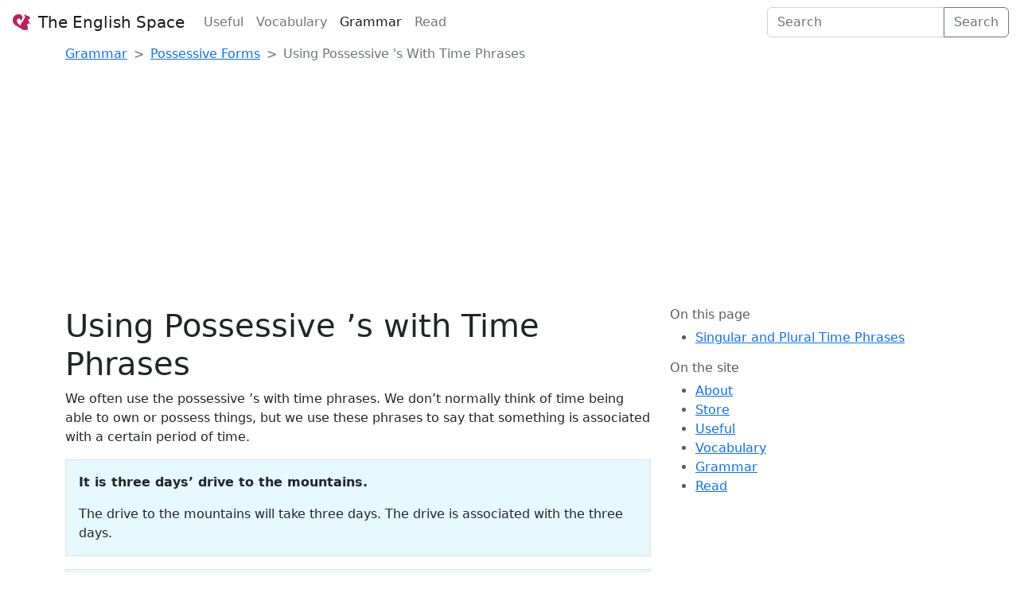

--- FILE ---
content_type: text/html; charset=utf-8
request_url: https://theenglishspace.com/grammar/possessives/possessive-time-phrases/
body_size: 2175
content:
<!doctype html><html lang=en><head><meta charset=utf-8><meta http-equiv=X-UA-Compatible content="IE=edge,chrome=1"><title>Using Possessive 's With Time Phrases</title><meta name=viewport content="width=device-width,initial-scale=1,shrink-to-fit=no"><link rel=stylesheet href=/css/theenglishspace.min.c91b5b9b088ae622d44615db09678393ef0155978f82cdc9582b27fa35d277ab.css><script type=text/javascript src=/js/bootstrap.bundle.min.js async nonce=brokenbydesign></script><link rel=canonical href=https://theenglishspace.com/grammar/possessives/possessive-time-phrases/><meta name=description content="We use the possessive &rsquo;s with time phrases to show that something is associated with or belongs to a period of time."><meta property="og:url" content="https://theenglishspace.com/grammar/possessives/possessive-time-phrases/"><meta property="og:site_name" content="The English Space"><meta property="og:title" content="Using Possessive 's With Time Phrases"><meta property="og:description" content="We use the possessive 's with time phrases to show that something is associated with or belongs to a period of time."><meta property="og:locale" content="en"><meta property="og:type" content="article"><meta property="article:section" content="grammar"><meta property="og:image" content="https://theenglishspace.com/theenglishspace.jpg"><meta itemprop=name content="Using Possessive 's With Time Phrases"><meta itemprop=description content="We use the possessive 's with time phrases to show that something is associated with or belongs to a period of time."><meta itemprop=wordCount content="198"><meta itemprop=image content="https://theenglishspace.com/theenglishspace.jpg"><meta name=twitter:card content="summary_large_image"><meta name=twitter:image content="https://theenglishspace.com/theenglishspace.jpg"><meta name=twitter:title content="Using Possessive 's With Time Phrases"><meta name=twitter:description content="We use the possessive 's with time phrases to show that something is associated with or belongs to a period of time."><link rel=icon type=image/x-icon href=/favicon.ico><link rel=icon type=image/png href=/favicon.png><link rel=icon type=image/svg+xml href=/favicon.svg><link rel=mask-icon href=/mask-icon.svg color=#000000><link rel=apple-touch-icon href=/apple-touch-icon.png><meta name=theme-color content="#ffffff"><link rel=search type=application/opensearchdescription+xml title="The English Space" href=/opensearch.xml><script nonce=brokenbydesign async src="https://pagead2.googlesyndication.com/pagead/js/adsbygoogle.js?client=ca-pub-5737836809214187" crossorigin=anonymous></script></head><body><nav class="navbar navbar-expand-sm"><div class=container-fluid><a class=navbar-brand href=/><img src=/theenglishspace.svg alt="Package Origin" width=30 height=24 class="d-inline-block align-text-top">
The English Space
</a><button class=navbar-toggler type=button data-bs-toggle=collapse data-bs-target=#navbarNav aria-controls=navbarNav aria-expanded=false aria-label="Toggle navigation">
<span class=navbar-toggler-icon></span></button><div class="collapse navbar-collapse" id=navbarNav><ul class="navbar-nav me-auto mb-0"><li class=nav-item><a class=nav-link href=/useful-english/><span>Useful</span></a></li><li class=nav-item><a class=nav-link href=/vocabulary/><span>Vocabulary</span></a></li><li class=nav-item><a class="nav-link active" aria-current=page href=/grammar/><span>Grammar</span></a></li><li class=nav-item><a class=nav-link href=/read/><span>Read</span></a></li></ul><form class=d-flex role=search action=/search><div class=input-group><input class=form-control type=search name=q placeholder=Search aria-label=Search aria-describedby=button-search>
<input type=submit class="btn btn-outline-secondary" id=button-search value=Search></div></form></div></div></nav><nav class=container style="--bs-breadcrumb-divider:'>'" aria-label=breadcrumb><ol class=breadcrumb><li class=breadcrumb-item><a href=https://theenglishspace.com/grammar/>Grammar</a></li><li class=breadcrumb-item><a href=https://theenglishspace.com/grammar/possessives/>Possessive Forms</a></li><li class="breadcrumb-item active" aria-current=page>Using Possessive 's With Time Phrases</li></ol></nav><main class=container><div class=row><div class=col-md-8><h1 id=using-possessive-s-with-time-phrases>Using Possessive &rsquo;s with Time Phrases</h1><p>We often use the possessive &rsquo;s with time phrases. We don&rsquo;t normally think of time being able to own or possess things, but we use these phrases to say that something is associated with a certain period of time.</p><div class=sentence><p><strong class=notranslate translate=no lang=en>It is three days&rsquo; drive to the mountains.</strong></p>The drive to the mountains will take three days. The drive is associated with the three days.</div><div class=sentence><p><strong class=notranslate translate=no lang=en>You need to give one week&rsquo;s notice before you leave.</strong></p>You must give notice of one week. The notice is associated with the one week.</div><div class=note>In general we use possessive &rsquo;s when we are talking about living things, such as people and animals. We use &lsquo;of&rsquo; when we are talking about inanimate objects. <a href=https://theenglishspace.com/grammar/possessives/possessive-s/>Learn more about using possessive &rsquo;s</a>.</div><h2 id=singular-and-plural-time-phrases>Singular and Plural Time Phrases</h2><p>The rules for making time phrases possessive are the same as for other nouns.</p><p>For singular time periods, we make the possessive form by adding <em class="spelling notranslate" translate=no lang=en>&rsquo;s</em>.</p><div class="example notranslate" translate=no lang=en>one week<em class="spelling notranslate" translate=no lang=en>’s</em> notice</div><div class="example notranslate" translate=no lang=en>one month<em class="spelling notranslate" translate=no lang=en>’s</em> salary</div><p>For plural time periods that already end in s, you add just the apostrophe (&rsquo;).</p><div class="example notranslate" translate=no lang=en>two weeks<em class="spelling notranslate" translate=no lang=en>&rsquo;</em> notice</div><div class="example notranslate" translate=no lang=en>six months<em class="spelling notranslate" translate=no lang=en>&rsquo;</em> salary</div><div class=note><a href=https://theenglishspace.com/grammar/possessives/possessive-s/>Learn more about using possessive &rsquo;s with singular and plural nouns</a>.</div></div><div class="col order-first order-md-last"><aside class=text-muted><h6>On this page</h6><nav id=TableOfContents><ul><li><a href=#singular-and-plural-time-phrases>Singular and Plural Time Phrases</a></li></ul></nav></aside><nav class="text-muted d-none d-md-block"><h6>On the site</h6><ul><li class=nav-item><a href=/about/><span>About</span></a></li><li class=nav-item><a href=/buy/><span>Store</span></a></li><li class=nav-item><a href=/useful-english/><span>Useful</span></a></li><li class=nav-item><a href=/vocabulary/><span>Vocabulary</span></a></li><li class=nav-item><a href=/grammar/><span>Grammar</span></a></li><li class=nav-item><a href=/read/><span>Read</span></a></li></ul></nav></div></div></main><footer class="container-fluid text-muted py-5"><div class=container><ul class=list-inline><li class=list-inline-item><a href=/about/privacy/ class=link-secondary><span>Privacy Policy</span></a></li><li class=list-inline-item><a href=/about/support-us/ class=link-secondary><span>Support Us</span></a></li></ul><p><a href=https://theenglishspace.com/>https://theenglishspace.com/</a> &mdash; The English Space, created by Megan Miln.</p><p>Published by <span itemprop=name>Dragon Systems Software Limited</span>, <span itemprop=streetAddress>82A James Carter Road</span>, <span itemprop=addressLocality>Mildenhall</span>, <span itemprop=postalCode>IP28 7DE</span>, <span itemprop=addressCountry>United Kingdom</span></p><p>Copyright &copy; 2008 – 2026 Megan Miln. All rights reserved</p></div></footer></body></html>

--- FILE ---
content_type: text/html; charset=utf-8
request_url: https://www.google.com/recaptcha/api2/aframe
body_size: 260
content:
<!DOCTYPE HTML><html><head><meta http-equiv="content-type" content="text/html; charset=UTF-8"></head><body><script nonce="KHpZA9_QJRmdPwMuxn-vww">/** Anti-fraud and anti-abuse applications only. See google.com/recaptcha */ try{var clients={'sodar':'https://pagead2.googlesyndication.com/pagead/sodar?'};window.addEventListener("message",function(a){try{if(a.source===window.parent){var b=JSON.parse(a.data);var c=clients[b['id']];if(c){var d=document.createElement('img');d.src=c+b['params']+'&rc='+(localStorage.getItem("rc::a")?sessionStorage.getItem("rc::b"):"");window.document.body.appendChild(d);sessionStorage.setItem("rc::e",parseInt(sessionStorage.getItem("rc::e")||0)+1);localStorage.setItem("rc::h",'1768824961477');}}}catch(b){}});window.parent.postMessage("_grecaptcha_ready", "*");}catch(b){}</script></body></html>

--- FILE ---
content_type: image/svg+xml
request_url: https://theenglishspace.com/theenglishspace.svg
body_size: 462
content:
<svg height="512" viewBox="0 0 512 512" width="512" xmlns="http://www.w3.org/2000/svg"><path d="m22.180448 203.26608c5.092967-80.70627 41.102362-150.989083 135.644962-158.816231 43.01521-3.569377 85.66698 3.293181 108.52554 21.288817-6.93408-1.784689-14.01163-4.249264-20.75443-1.427755 7.46968 5.936218 16.11577 9.922033 22.35166 17.026796 31.60027 35.965773 11.85967 105.092793-31.92069 117.696113-3.33792-.8201 2.29542-5.35407 1.58767-8.51553-9.69336 5.55804-18.49726 11.92769-31.92546 14.16705 13.45211-10.44469 22.83943-45.49262-7.97181-51.02516-49.38978-8.89796-63.79354 37.58898-60.63734 79.40174 2.3815 31.70801 16.07751 49.26173 36.70759 66.6582 20.34795 17.16703 42.63265 29.71511 54.24365 51.04216 9.29166-64.27011 56.45298-107.34915 86.19301-158.82048 9.32514-16.14721 21.50043-32.99553 27.12899-48.2164 4.48563-12.13589 2.56322-27.01257 12.76827-38.30711-22.80117-6.764827-14.89154-36.055002-17.55996-58.138425 2.46758 3.416409 7.6514 2.243605 3.18967-1.415008 13.98772 8.855461 47.04177 13.045241 51.0731 35.460104 19.2337-5.184102 39.35689 1.317275 52.67032 9.913536 11.38146 7.372468 18.09556 18.582023 27.12421 26.948823 6.91973 6.41639 17.7895 10.96311 19.15241 18.43331 4.27043 23.3837-22.67684 37.77596-54.27711 36.87086-.69342 14.21804 19.18587 21.45879 19.16675 39.70937-1.44899 3.84984-5.88202-1.18979-6.38414-2.847 4.20827 9.65433 5.62379 29.82983 1.59245 45.38214 22.60032-.11048 42.02053 15.12738 35.11992 36.88361-1.19553 3.73935-5.54726 6.79033-9.57381 9.91778-1.73113-7.06227-.27258-4.61895-7.98615-1.41926-3.12751-5.25209-.35866-15.73927-6.38413-18.42905-18.07644-6.92631-24.6136 20.65142-41.48972 26.94033-9.34905 2.847-12.91173-7.92912-15.96273-2.83426-12.61524 28.99698 20.13275 52.07473 23.93454 79.41874 3.70135 26.5749-4.80604 45.55211-19.14285 62.38769 0 0 8.66521.93484 9.57382 7.09627.7986 6.81583 12.85435.19122 15.95316 9.92204-2.1137 2.69828-10.06159-1.36826-12.76827-2.83427-4.71518 1.22379 3.70136 2.12464 1.59245 5.67702h-3.19447c-16.95741-4.17277-41.3032-4.88665-62.28717-5.71951 5.09297 6.41639-8.51218 3.17846-8.51218 3.17846-3.29967-1.13031-9.66945-1.58924-15.39844-1.76345a.22954198.20396467 0 0 0 .0144.0298c-13.16997-.10201-27.81762 1.08781-36.70281-2.84701-1.98936-6.50136-.59298-7.70391-4.79169-12.74779-5.62856.33145-14.40853 1.60623-17.55995 0-25.90956-13.13022-43.63689-45.92604-81.38221-51.0464 0 0 3.01274-1.92492 8.46436-.78612-8.38784-6.14868-19.5015-9.84979-34.0009-10.55517 2.20934-3.24643 11.11366-.53965 15.97229-1.43625-68.41307-37.95017-153.19057-69.297-161.186287-161.625-.559502-6.41639-.47821-12.3781 0-19.8738z" fill="#bd1f62" fill-rule="evenodd" stroke-width="4.50783"/></svg>